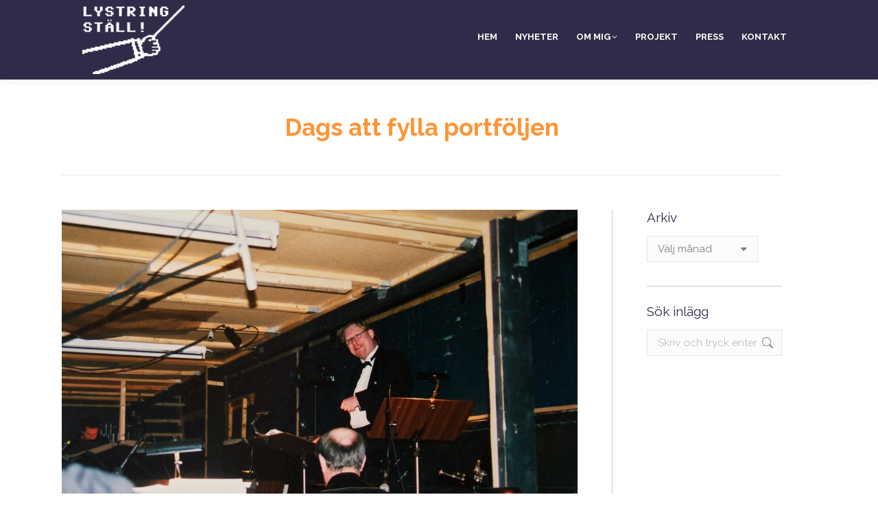

--- FILE ---
content_type: text/html; charset=UTF-8
request_url: http://www.lystringstall.se/dags-att-fylla-portfoljen/
body_size: 11245
content:
<!DOCTYPE html>
<!--[if !(IE 6) | !(IE 7) | !(IE 8)  ]><!-->
<html lang="sv-SE" class="no-js">
<!--<![endif]-->
<head>
	<meta charset="UTF-8" />
		<meta name="viewport" content="width=device-width, initial-scale=1, maximum-scale=1, user-scalable=0">
		<meta name="theme-color" content="#ff9435"/>	<link rel="profile" href="https://gmpg.org/xfn/11" />
	<title>Dags att fylla portföljen &#8211; Jörgen Flink &#8211; Lystring Ställ!</title>
<meta name='robots' content='max-image-preview:large' />
<meta name="dlm-version" content="5.0.14"><link rel='dns-prefetch' href='//fonts.googleapis.com' />
<link rel="alternate" type="application/rss+xml" title="Jörgen Flink - Lystring Ställ! &raquo; Webbflöde" href="http://www.lystringstall.se/feed/" />
<link rel="alternate" type="application/rss+xml" title="Jörgen Flink - Lystring Ställ! &raquo; Kommentarsflöde" href="http://www.lystringstall.se/comments/feed/" />
<script>
window._wpemojiSettings = {"baseUrl":"https:\/\/s.w.org\/images\/core\/emoji\/15.0.3\/72x72\/","ext":".png","svgUrl":"https:\/\/s.w.org\/images\/core\/emoji\/15.0.3\/svg\/","svgExt":".svg","source":{"concatemoji":"http:\/\/www.lystringstall.se\/wp-includes\/js\/wp-emoji-release.min.js?ver=6.6.4"}};
/*! This file is auto-generated */
!function(i,n){var o,s,e;function c(e){try{var t={supportTests:e,timestamp:(new Date).valueOf()};sessionStorage.setItem(o,JSON.stringify(t))}catch(e){}}function p(e,t,n){e.clearRect(0,0,e.canvas.width,e.canvas.height),e.fillText(t,0,0);var t=new Uint32Array(e.getImageData(0,0,e.canvas.width,e.canvas.height).data),r=(e.clearRect(0,0,e.canvas.width,e.canvas.height),e.fillText(n,0,0),new Uint32Array(e.getImageData(0,0,e.canvas.width,e.canvas.height).data));return t.every(function(e,t){return e===r[t]})}function u(e,t,n){switch(t){case"flag":return n(e,"\ud83c\udff3\ufe0f\u200d\u26a7\ufe0f","\ud83c\udff3\ufe0f\u200b\u26a7\ufe0f")?!1:!n(e,"\ud83c\uddfa\ud83c\uddf3","\ud83c\uddfa\u200b\ud83c\uddf3")&&!n(e,"\ud83c\udff4\udb40\udc67\udb40\udc62\udb40\udc65\udb40\udc6e\udb40\udc67\udb40\udc7f","\ud83c\udff4\u200b\udb40\udc67\u200b\udb40\udc62\u200b\udb40\udc65\u200b\udb40\udc6e\u200b\udb40\udc67\u200b\udb40\udc7f");case"emoji":return!n(e,"\ud83d\udc26\u200d\u2b1b","\ud83d\udc26\u200b\u2b1b")}return!1}function f(e,t,n){var r="undefined"!=typeof WorkerGlobalScope&&self instanceof WorkerGlobalScope?new OffscreenCanvas(300,150):i.createElement("canvas"),a=r.getContext("2d",{willReadFrequently:!0}),o=(a.textBaseline="top",a.font="600 32px Arial",{});return e.forEach(function(e){o[e]=t(a,e,n)}),o}function t(e){var t=i.createElement("script");t.src=e,t.defer=!0,i.head.appendChild(t)}"undefined"!=typeof Promise&&(o="wpEmojiSettingsSupports",s=["flag","emoji"],n.supports={everything:!0,everythingExceptFlag:!0},e=new Promise(function(e){i.addEventListener("DOMContentLoaded",e,{once:!0})}),new Promise(function(t){var n=function(){try{var e=JSON.parse(sessionStorage.getItem(o));if("object"==typeof e&&"number"==typeof e.timestamp&&(new Date).valueOf()<e.timestamp+604800&&"object"==typeof e.supportTests)return e.supportTests}catch(e){}return null}();if(!n){if("undefined"!=typeof Worker&&"undefined"!=typeof OffscreenCanvas&&"undefined"!=typeof URL&&URL.createObjectURL&&"undefined"!=typeof Blob)try{var e="postMessage("+f.toString()+"("+[JSON.stringify(s),u.toString(),p.toString()].join(",")+"));",r=new Blob([e],{type:"text/javascript"}),a=new Worker(URL.createObjectURL(r),{name:"wpTestEmojiSupports"});return void(a.onmessage=function(e){c(n=e.data),a.terminate(),t(n)})}catch(e){}c(n=f(s,u,p))}t(n)}).then(function(e){for(var t in e)n.supports[t]=e[t],n.supports.everything=n.supports.everything&&n.supports[t],"flag"!==t&&(n.supports.everythingExceptFlag=n.supports.everythingExceptFlag&&n.supports[t]);n.supports.everythingExceptFlag=n.supports.everythingExceptFlag&&!n.supports.flag,n.DOMReady=!1,n.readyCallback=function(){n.DOMReady=!0}}).then(function(){return e}).then(function(){var e;n.supports.everything||(n.readyCallback(),(e=n.source||{}).concatemoji?t(e.concatemoji):e.wpemoji&&e.twemoji&&(t(e.twemoji),t(e.wpemoji)))}))}((window,document),window._wpemojiSettings);
</script>
<style id='wp-emoji-styles-inline-css'>

	img.wp-smiley, img.emoji {
		display: inline !important;
		border: none !important;
		box-shadow: none !important;
		height: 1em !important;
		width: 1em !important;
		margin: 0 0.07em !important;
		vertical-align: -0.1em !important;
		background: none !important;
		padding: 0 !important;
	}
</style>
<link rel='stylesheet' id='wp-block-library-css' href='http://www.lystringstall.se/wp-includes/css/dist/block-library/style.min.css?ver=6.6.4' media='all' />
<style id='wp-block-library-theme-inline-css'>
.wp-block-audio :where(figcaption){color:#555;font-size:13px;text-align:center}.is-dark-theme .wp-block-audio :where(figcaption){color:#ffffffa6}.wp-block-audio{margin:0 0 1em}.wp-block-code{border:1px solid #ccc;border-radius:4px;font-family:Menlo,Consolas,monaco,monospace;padding:.8em 1em}.wp-block-embed :where(figcaption){color:#555;font-size:13px;text-align:center}.is-dark-theme .wp-block-embed :where(figcaption){color:#ffffffa6}.wp-block-embed{margin:0 0 1em}.blocks-gallery-caption{color:#555;font-size:13px;text-align:center}.is-dark-theme .blocks-gallery-caption{color:#ffffffa6}:root :where(.wp-block-image figcaption){color:#555;font-size:13px;text-align:center}.is-dark-theme :root :where(.wp-block-image figcaption){color:#ffffffa6}.wp-block-image{margin:0 0 1em}.wp-block-pullquote{border-bottom:4px solid;border-top:4px solid;color:currentColor;margin-bottom:1.75em}.wp-block-pullquote cite,.wp-block-pullquote footer,.wp-block-pullquote__citation{color:currentColor;font-size:.8125em;font-style:normal;text-transform:uppercase}.wp-block-quote{border-left:.25em solid;margin:0 0 1.75em;padding-left:1em}.wp-block-quote cite,.wp-block-quote footer{color:currentColor;font-size:.8125em;font-style:normal;position:relative}.wp-block-quote.has-text-align-right{border-left:none;border-right:.25em solid;padding-left:0;padding-right:1em}.wp-block-quote.has-text-align-center{border:none;padding-left:0}.wp-block-quote.is-large,.wp-block-quote.is-style-large,.wp-block-quote.is-style-plain{border:none}.wp-block-search .wp-block-search__label{font-weight:700}.wp-block-search__button{border:1px solid #ccc;padding:.375em .625em}:where(.wp-block-group.has-background){padding:1.25em 2.375em}.wp-block-separator.has-css-opacity{opacity:.4}.wp-block-separator{border:none;border-bottom:2px solid;margin-left:auto;margin-right:auto}.wp-block-separator.has-alpha-channel-opacity{opacity:1}.wp-block-separator:not(.is-style-wide):not(.is-style-dots){width:100px}.wp-block-separator.has-background:not(.is-style-dots){border-bottom:none;height:1px}.wp-block-separator.has-background:not(.is-style-wide):not(.is-style-dots){height:2px}.wp-block-table{margin:0 0 1em}.wp-block-table td,.wp-block-table th{word-break:normal}.wp-block-table :where(figcaption){color:#555;font-size:13px;text-align:center}.is-dark-theme .wp-block-table :where(figcaption){color:#ffffffa6}.wp-block-video :where(figcaption){color:#555;font-size:13px;text-align:center}.is-dark-theme .wp-block-video :where(figcaption){color:#ffffffa6}.wp-block-video{margin:0 0 1em}:root :where(.wp-block-template-part.has-background){margin-bottom:0;margin-top:0;padding:1.25em 2.375em}
</style>
<style id='classic-theme-styles-inline-css'>
/*! This file is auto-generated */
.wp-block-button__link{color:#fff;background-color:#32373c;border-radius:9999px;box-shadow:none;text-decoration:none;padding:calc(.667em + 2px) calc(1.333em + 2px);font-size:1.125em}.wp-block-file__button{background:#32373c;color:#fff;text-decoration:none}
</style>
<style id='global-styles-inline-css'>
:root{--wp--preset--aspect-ratio--square: 1;--wp--preset--aspect-ratio--4-3: 4/3;--wp--preset--aspect-ratio--3-4: 3/4;--wp--preset--aspect-ratio--3-2: 3/2;--wp--preset--aspect-ratio--2-3: 2/3;--wp--preset--aspect-ratio--16-9: 16/9;--wp--preset--aspect-ratio--9-16: 9/16;--wp--preset--color--black: #000000;--wp--preset--color--cyan-bluish-gray: #abb8c3;--wp--preset--color--white: #FFF;--wp--preset--color--pale-pink: #f78da7;--wp--preset--color--vivid-red: #cf2e2e;--wp--preset--color--luminous-vivid-orange: #ff6900;--wp--preset--color--luminous-vivid-amber: #fcb900;--wp--preset--color--light-green-cyan: #7bdcb5;--wp--preset--color--vivid-green-cyan: #00d084;--wp--preset--color--pale-cyan-blue: #8ed1fc;--wp--preset--color--vivid-cyan-blue: #0693e3;--wp--preset--color--vivid-purple: #9b51e0;--wp--preset--color--accent: #ff9435;--wp--preset--color--dark-gray: #111;--wp--preset--color--light-gray: #767676;--wp--preset--gradient--vivid-cyan-blue-to-vivid-purple: linear-gradient(135deg,rgba(6,147,227,1) 0%,rgb(155,81,224) 100%);--wp--preset--gradient--light-green-cyan-to-vivid-green-cyan: linear-gradient(135deg,rgb(122,220,180) 0%,rgb(0,208,130) 100%);--wp--preset--gradient--luminous-vivid-amber-to-luminous-vivid-orange: linear-gradient(135deg,rgba(252,185,0,1) 0%,rgba(255,105,0,1) 100%);--wp--preset--gradient--luminous-vivid-orange-to-vivid-red: linear-gradient(135deg,rgba(255,105,0,1) 0%,rgb(207,46,46) 100%);--wp--preset--gradient--very-light-gray-to-cyan-bluish-gray: linear-gradient(135deg,rgb(238,238,238) 0%,rgb(169,184,195) 100%);--wp--preset--gradient--cool-to-warm-spectrum: linear-gradient(135deg,rgb(74,234,220) 0%,rgb(151,120,209) 20%,rgb(207,42,186) 40%,rgb(238,44,130) 60%,rgb(251,105,98) 80%,rgb(254,248,76) 100%);--wp--preset--gradient--blush-light-purple: linear-gradient(135deg,rgb(255,206,236) 0%,rgb(152,150,240) 100%);--wp--preset--gradient--blush-bordeaux: linear-gradient(135deg,rgb(254,205,165) 0%,rgb(254,45,45) 50%,rgb(107,0,62) 100%);--wp--preset--gradient--luminous-dusk: linear-gradient(135deg,rgb(255,203,112) 0%,rgb(199,81,192) 50%,rgb(65,88,208) 100%);--wp--preset--gradient--pale-ocean: linear-gradient(135deg,rgb(255,245,203) 0%,rgb(182,227,212) 50%,rgb(51,167,181) 100%);--wp--preset--gradient--electric-grass: linear-gradient(135deg,rgb(202,248,128) 0%,rgb(113,206,126) 100%);--wp--preset--gradient--midnight: linear-gradient(135deg,rgb(2,3,129) 0%,rgb(40,116,252) 100%);--wp--preset--font-size--small: 13px;--wp--preset--font-size--medium: 20px;--wp--preset--font-size--large: 36px;--wp--preset--font-size--x-large: 42px;--wp--preset--spacing--20: 0.44rem;--wp--preset--spacing--30: 0.67rem;--wp--preset--spacing--40: 1rem;--wp--preset--spacing--50: 1.5rem;--wp--preset--spacing--60: 2.25rem;--wp--preset--spacing--70: 3.38rem;--wp--preset--spacing--80: 5.06rem;--wp--preset--shadow--natural: 6px 6px 9px rgba(0, 0, 0, 0.2);--wp--preset--shadow--deep: 12px 12px 50px rgba(0, 0, 0, 0.4);--wp--preset--shadow--sharp: 6px 6px 0px rgba(0, 0, 0, 0.2);--wp--preset--shadow--outlined: 6px 6px 0px -3px rgba(255, 255, 255, 1), 6px 6px rgba(0, 0, 0, 1);--wp--preset--shadow--crisp: 6px 6px 0px rgba(0, 0, 0, 1);}:where(.is-layout-flex){gap: 0.5em;}:where(.is-layout-grid){gap: 0.5em;}body .is-layout-flex{display: flex;}.is-layout-flex{flex-wrap: wrap;align-items: center;}.is-layout-flex > :is(*, div){margin: 0;}body .is-layout-grid{display: grid;}.is-layout-grid > :is(*, div){margin: 0;}:where(.wp-block-columns.is-layout-flex){gap: 2em;}:where(.wp-block-columns.is-layout-grid){gap: 2em;}:where(.wp-block-post-template.is-layout-flex){gap: 1.25em;}:where(.wp-block-post-template.is-layout-grid){gap: 1.25em;}.has-black-color{color: var(--wp--preset--color--black) !important;}.has-cyan-bluish-gray-color{color: var(--wp--preset--color--cyan-bluish-gray) !important;}.has-white-color{color: var(--wp--preset--color--white) !important;}.has-pale-pink-color{color: var(--wp--preset--color--pale-pink) !important;}.has-vivid-red-color{color: var(--wp--preset--color--vivid-red) !important;}.has-luminous-vivid-orange-color{color: var(--wp--preset--color--luminous-vivid-orange) !important;}.has-luminous-vivid-amber-color{color: var(--wp--preset--color--luminous-vivid-amber) !important;}.has-light-green-cyan-color{color: var(--wp--preset--color--light-green-cyan) !important;}.has-vivid-green-cyan-color{color: var(--wp--preset--color--vivid-green-cyan) !important;}.has-pale-cyan-blue-color{color: var(--wp--preset--color--pale-cyan-blue) !important;}.has-vivid-cyan-blue-color{color: var(--wp--preset--color--vivid-cyan-blue) !important;}.has-vivid-purple-color{color: var(--wp--preset--color--vivid-purple) !important;}.has-black-background-color{background-color: var(--wp--preset--color--black) !important;}.has-cyan-bluish-gray-background-color{background-color: var(--wp--preset--color--cyan-bluish-gray) !important;}.has-white-background-color{background-color: var(--wp--preset--color--white) !important;}.has-pale-pink-background-color{background-color: var(--wp--preset--color--pale-pink) !important;}.has-vivid-red-background-color{background-color: var(--wp--preset--color--vivid-red) !important;}.has-luminous-vivid-orange-background-color{background-color: var(--wp--preset--color--luminous-vivid-orange) !important;}.has-luminous-vivid-amber-background-color{background-color: var(--wp--preset--color--luminous-vivid-amber) !important;}.has-light-green-cyan-background-color{background-color: var(--wp--preset--color--light-green-cyan) !important;}.has-vivid-green-cyan-background-color{background-color: var(--wp--preset--color--vivid-green-cyan) !important;}.has-pale-cyan-blue-background-color{background-color: var(--wp--preset--color--pale-cyan-blue) !important;}.has-vivid-cyan-blue-background-color{background-color: var(--wp--preset--color--vivid-cyan-blue) !important;}.has-vivid-purple-background-color{background-color: var(--wp--preset--color--vivid-purple) !important;}.has-black-border-color{border-color: var(--wp--preset--color--black) !important;}.has-cyan-bluish-gray-border-color{border-color: var(--wp--preset--color--cyan-bluish-gray) !important;}.has-white-border-color{border-color: var(--wp--preset--color--white) !important;}.has-pale-pink-border-color{border-color: var(--wp--preset--color--pale-pink) !important;}.has-vivid-red-border-color{border-color: var(--wp--preset--color--vivid-red) !important;}.has-luminous-vivid-orange-border-color{border-color: var(--wp--preset--color--luminous-vivid-orange) !important;}.has-luminous-vivid-amber-border-color{border-color: var(--wp--preset--color--luminous-vivid-amber) !important;}.has-light-green-cyan-border-color{border-color: var(--wp--preset--color--light-green-cyan) !important;}.has-vivid-green-cyan-border-color{border-color: var(--wp--preset--color--vivid-green-cyan) !important;}.has-pale-cyan-blue-border-color{border-color: var(--wp--preset--color--pale-cyan-blue) !important;}.has-vivid-cyan-blue-border-color{border-color: var(--wp--preset--color--vivid-cyan-blue) !important;}.has-vivid-purple-border-color{border-color: var(--wp--preset--color--vivid-purple) !important;}.has-vivid-cyan-blue-to-vivid-purple-gradient-background{background: var(--wp--preset--gradient--vivid-cyan-blue-to-vivid-purple) !important;}.has-light-green-cyan-to-vivid-green-cyan-gradient-background{background: var(--wp--preset--gradient--light-green-cyan-to-vivid-green-cyan) !important;}.has-luminous-vivid-amber-to-luminous-vivid-orange-gradient-background{background: var(--wp--preset--gradient--luminous-vivid-amber-to-luminous-vivid-orange) !important;}.has-luminous-vivid-orange-to-vivid-red-gradient-background{background: var(--wp--preset--gradient--luminous-vivid-orange-to-vivid-red) !important;}.has-very-light-gray-to-cyan-bluish-gray-gradient-background{background: var(--wp--preset--gradient--very-light-gray-to-cyan-bluish-gray) !important;}.has-cool-to-warm-spectrum-gradient-background{background: var(--wp--preset--gradient--cool-to-warm-spectrum) !important;}.has-blush-light-purple-gradient-background{background: var(--wp--preset--gradient--blush-light-purple) !important;}.has-blush-bordeaux-gradient-background{background: var(--wp--preset--gradient--blush-bordeaux) !important;}.has-luminous-dusk-gradient-background{background: var(--wp--preset--gradient--luminous-dusk) !important;}.has-pale-ocean-gradient-background{background: var(--wp--preset--gradient--pale-ocean) !important;}.has-electric-grass-gradient-background{background: var(--wp--preset--gradient--electric-grass) !important;}.has-midnight-gradient-background{background: var(--wp--preset--gradient--midnight) !important;}.has-small-font-size{font-size: var(--wp--preset--font-size--small) !important;}.has-medium-font-size{font-size: var(--wp--preset--font-size--medium) !important;}.has-large-font-size{font-size: var(--wp--preset--font-size--large) !important;}.has-x-large-font-size{font-size: var(--wp--preset--font-size--x-large) !important;}
:where(.wp-block-post-template.is-layout-flex){gap: 1.25em;}:where(.wp-block-post-template.is-layout-grid){gap: 1.25em;}
:where(.wp-block-columns.is-layout-flex){gap: 2em;}:where(.wp-block-columns.is-layout-grid){gap: 2em;}
:root :where(.wp-block-pullquote){font-size: 1.5em;line-height: 1.6;}
</style>
<link rel='stylesheet' id='contact-form-7-css' href='http://www.lystringstall.se/wp-content/plugins/contact-form-7/includes/css/styles.css?ver=6.0.3' media='all' />
<link rel='stylesheet' id='the7-font-css' href='http://www.lystringstall.se/wp-content/themes/dt-the7/fonts/icomoon-the7-font/icomoon-the7-font.min.css?ver=12.1.0' media='all' />
<link rel='stylesheet' id='the7-awesome-fonts-css' href='http://www.lystringstall.se/wp-content/themes/dt-the7/fonts/FontAwesome/css/all.min.css?ver=12.1.0' media='all' />
<link rel='stylesheet' id='the7-awesome-fonts-back-css' href='http://www.lystringstall.se/wp-content/themes/dt-the7/fonts/FontAwesome/back-compat.min.css?ver=12.1.0' media='all' />
<link rel='stylesheet' id='the7-Defaults-css' href='http://www.lystringstall.se/wp-content/uploads/smile_fonts/Defaults/Defaults.css?ver=6.6.4' media='all' />
<link rel='stylesheet' id='dt-web-fonts-css' href='https://fonts.googleapis.com/css?family=Open+Sans:400,600,700%7CRoboto:400,600,700%7CRaleway:300,400,500,600,700' media='all' />
<link rel='stylesheet' id='dt-main-css' href='http://www.lystringstall.se/wp-content/themes/dt-the7/css/main.min.css?ver=12.1.0' media='all' />
<link rel='stylesheet' id='the7-custom-scrollbar-css' href='http://www.lystringstall.se/wp-content/themes/dt-the7/lib/custom-scrollbar/custom-scrollbar.min.css?ver=12.1.0' media='all' />
<link rel='stylesheet' id='the7-wpbakery-css' href='http://www.lystringstall.se/wp-content/themes/dt-the7/css/wpbakery.min.css?ver=12.1.0' media='all' />
<link rel='stylesheet' id='the7-core-css' href='http://www.lystringstall.se/wp-content/plugins/dt-the7-core/assets/css/post-type.min.css?ver=2.7.10' media='all' />
<link rel='stylesheet' id='the7-css-vars-css' href='http://www.lystringstall.se/wp-content/uploads/the7-css/css-vars.css?ver=d16864e87a11' media='all' />
<link rel='stylesheet' id='dt-custom-css' href='http://www.lystringstall.se/wp-content/uploads/the7-css/custom.css?ver=d16864e87a11' media='all' />
<link rel='stylesheet' id='dt-media-css' href='http://www.lystringstall.se/wp-content/uploads/the7-css/media.css?ver=d16864e87a11' media='all' />
<link rel='stylesheet' id='the7-mega-menu-css' href='http://www.lystringstall.se/wp-content/uploads/the7-css/mega-menu.css?ver=d16864e87a11' media='all' />
<link rel='stylesheet' id='the7-elements-albums-portfolio-css' href='http://www.lystringstall.se/wp-content/uploads/the7-css/the7-elements-albums-portfolio.css?ver=d16864e87a11' media='all' />
<link rel='stylesheet' id='the7-elements-css' href='http://www.lystringstall.se/wp-content/uploads/the7-css/post-type-dynamic.css?ver=d16864e87a11' media='all' />
<link rel='stylesheet' id='style-css' href='http://www.lystringstall.se/wp-content/themes/dt-the7/style.css?ver=12.1.0' media='all' />
<script src="http://www.lystringstall.se/wp-includes/js/jquery/jquery.min.js?ver=3.7.1" id="jquery-core-js"></script>
<script src="http://www.lystringstall.se/wp-includes/js/jquery/jquery-migrate.min.js?ver=3.4.1" id="jquery-migrate-js"></script>
<script id="dt-above-fold-js-extra">
var dtLocal = {"themeUrl":"http:\/\/www.lystringstall.se\/wp-content\/themes\/dt-the7","passText":"F\u00f6r att se detta skyddade inl\u00e4gg, skriv in l\u00f6senordet nedan:","moreButtonText":{"loading":"Laddar\u2026","loadMore":"Ladda mer"},"postID":"172","ajaxurl":"http:\/\/www.lystringstall.se\/wp-admin\/admin-ajax.php","REST":{"baseUrl":"http:\/\/www.lystringstall.se\/wp-json\/the7\/v1","endpoints":{"sendMail":"\/send-mail"}},"contactMessages":{"required":"One or more fields have an error. Please check and try again.","terms":"Please accept the privacy policy.","fillTheCaptchaError":"Please, fill the captcha."},"captchaSiteKey":"","ajaxNonce":"3953026466","pageData":"","themeSettings":{"smoothScroll":"on","lazyLoading":false,"desktopHeader":{"height":54},"ToggleCaptionEnabled":"disabled","ToggleCaption":"Navigation","floatingHeader":{"showAfter":150,"showMenu":false,"height":60,"logo":{"showLogo":true,"html":"","url":"http:\/\/www.lystringstall.se\/"}},"topLine":{"floatingTopLine":{"logo":{"showLogo":false,"html":""}}},"mobileHeader":{"firstSwitchPoint":900,"secondSwitchPoint":400,"firstSwitchPointHeight":60,"secondSwitchPointHeight":60,"mobileToggleCaptionEnabled":"disabled","mobileToggleCaption":"Meny"},"stickyMobileHeaderFirstSwitch":{"logo":{"html":"<img class=\" preload-me\" src=\"http:\/\/www.lystringstall.se\/wp-content\/uploads\/2016\/04\/Lystring_St\u00e4ll_logo_neg.png\" srcset=\"http:\/\/www.lystringstall.se\/wp-content\/uploads\/2016\/04\/Lystring_St\u00e4ll_logo_neg.png 149w, http:\/\/www.lystringstall.se\/wp-content\/uploads\/2016\/04\/Lystring_St\u00e4ll_logo_neg_hd.png 299w\" width=\"149\" height=\"100\"   sizes=\"149px\" alt=\"J\u00f6rgen Flink - Lystring St\u00e4ll!\" \/>"}},"stickyMobileHeaderSecondSwitch":{"logo":{"html":"<img class=\" preload-me\" src=\"http:\/\/www.lystringstall.se\/wp-content\/uploads\/2016\/04\/Lystring_St\u00e4ll_logo_neg.png\" srcset=\"http:\/\/www.lystringstall.se\/wp-content\/uploads\/2016\/04\/Lystring_St\u00e4ll_logo_neg.png 149w, http:\/\/www.lystringstall.se\/wp-content\/uploads\/2016\/04\/Lystring_St\u00e4ll_logo_neg_hd.png 299w\" width=\"149\" height=\"100\"   sizes=\"149px\" alt=\"J\u00f6rgen Flink - Lystring St\u00e4ll!\" \/>"}},"sidebar":{"switchPoint":970},"boxedWidth":"1280px"},"VCMobileScreenWidth":"768"};
var dtShare = {"shareButtonText":{"facebook":"Share on Facebook","twitter":"Share on X","pinterest":"Pin it","linkedin":"Share on Linkedin","whatsapp":"Share on Whatsapp"},"overlayOpacity":"85"};
</script>
<script src="http://www.lystringstall.se/wp-content/themes/dt-the7/js/above-the-fold.min.js?ver=12.1.0" id="dt-above-fold-js"></script>
<script></script><link rel="https://api.w.org/" href="http://www.lystringstall.se/wp-json/" /><link rel="alternate" title="JSON" type="application/json" href="http://www.lystringstall.se/wp-json/wp/v2/posts/172" /><link rel="EditURI" type="application/rsd+xml" title="RSD" href="http://www.lystringstall.se/xmlrpc.php?rsd" />
<meta name="generator" content="WordPress 6.6.4" />
<link rel="canonical" href="http://www.lystringstall.se/dags-att-fylla-portfoljen/" />
<link rel='shortlink' href='http://www.lystringstall.se/?p=172' />
<link rel="alternate" title="oEmbed (JSON)" type="application/json+oembed" href="http://www.lystringstall.se/wp-json/oembed/1.0/embed?url=http%3A%2F%2Fwww.lystringstall.se%2Fdags-att-fylla-portfoljen%2F" />
<link rel="alternate" title="oEmbed (XML)" type="text/xml+oembed" href="http://www.lystringstall.se/wp-json/oembed/1.0/embed?url=http%3A%2F%2Fwww.lystringstall.se%2Fdags-att-fylla-portfoljen%2F&#038;format=xml" />
<meta property="og:site_name" content="Jörgen Flink - Lystring Ställ!" />
<meta property="og:title" content="Dags att fylla portföljen" />
<meta property="og:image" content="http://www.lystringstall.se/wp-content/uploads/2015/01/Vid-Piano-1.jpg" />
<meta property="og:url" content="http://www.lystringstall.se/dags-att-fylla-portfoljen/" />
<meta property="og:type" content="article" />
<meta name="generator" content="Powered by WPBakery Page Builder - drag and drop page builder for WordPress."/>
<link rel="icon" href="http://www.lystringstall.se/wp-content/uploads/2016/04/cropped-icon_2-32x32.jpg" sizes="32x32" />
<link rel="icon" href="http://www.lystringstall.se/wp-content/uploads/2016/04/cropped-icon_2-192x192.jpg" sizes="192x192" />
<link rel="apple-touch-icon" href="http://www.lystringstall.se/wp-content/uploads/2016/04/cropped-icon_2-180x180.jpg" />
<meta name="msapplication-TileImage" content="http://www.lystringstall.se/wp-content/uploads/2016/04/cropped-icon_2-270x270.jpg" />
<noscript><style> .wpb_animate_when_almost_visible { opacity: 1; }</style></noscript></head>
<body id="the7-body" class="post-template-default single single-post postid-172 single-format-standard wp-embed-responsive the7-core-ver-2.7.10 no-comments dt-responsive-on right-mobile-menu-close-icon ouside-menu-close-icon mobile-hamburger-close-bg-enable mobile-hamburger-close-bg-hover-enable  fade-medium-mobile-menu-close-icon fade-small-menu-close-icon srcset-enabled btn-flat custom-btn-color custom-btn-hover-color shadow-element-decoration floating-mobile-menu-icon top-header first-switch-logo-center first-switch-menu-left second-switch-logo-center second-switch-menu-left layzr-loading-on popup-message-style the7-ver-12.1.0 dt-fa-compatibility wpb-js-composer js-comp-ver-8.1 vc_responsive">
<!-- The7 12.1.0 -->

<div id="page" >
	<a class="skip-link screen-reader-text" href="#content">Skip to content</a>

<div class="masthead inline-header right shadow-decoration shadow-mobile-header-decoration small-mobile-menu-icon mobile-menu-icon-bg-on mobile-menu-icon-hover-bg-on dt-parent-menu-clickable show-sub-menu-on-hover show-device-logo show-mobile-logo"  role="banner">

	<div class="top-bar top-bar-empty top-bar-line-hide">
	<div class="top-bar-bg" ></div>
	<div class="mini-widgets left-widgets"></div><div class="mini-widgets right-widgets"></div></div>

	<header class="header-bar">

		<div class="branding">
	<div id="site-title" class="assistive-text">Jörgen Flink &#8211; Lystring Ställ!</div>
	<div id="site-description" class="assistive-text">Jörgen Flink &#8211; dirigent &amp; arrangör</div>
	<a class="" href="http://www.lystringstall.se/"><img class=" preload-me" src="http://www.lystringstall.se/wp-content/uploads/2016/04/Lystring_Ställ_logo_neg.png" srcset="http://www.lystringstall.se/wp-content/uploads/2016/04/Lystring_Ställ_logo_neg.png 149w, http://www.lystringstall.se/wp-content/uploads/2016/04/Lystring_Ställ_logo_neg_hd.png 299w" width="149" height="100"   sizes="149px" alt="Jörgen Flink - Lystring Ställ!" /><img class="mobile-logo preload-me" src="http://www.lystringstall.se/wp-content/uploads/2016/04/Lystring_Ställ_logo_neg.png" srcset="http://www.lystringstall.se/wp-content/uploads/2016/04/Lystring_Ställ_logo_neg.png 149w, http://www.lystringstall.se/wp-content/uploads/2016/04/Lystring_Ställ_logo_neg_hd.png 299w" width="149" height="100"   sizes="149px" alt="Jörgen Flink - Lystring Ställ!" /></a></div>

		<ul id="primary-menu" class="main-nav level-arrows-on"><li class="menu-item menu-item-type-post_type menu-item-object-page menu-item-home menu-item-1671 first depth-0"><a href='http://www.lystringstall.se/' data-level='1'><span class="menu-item-text"><span class="menu-text">Hem</span></span></a></li> <li class="menu-item menu-item-type-post_type menu-item-object-page menu-item-34 depth-0"><a href='http://www.lystringstall.se/nyheter/' data-level='1'><span class="menu-item-text"><span class="menu-text">NYHETER</span></span></a></li> <li class="menu-item menu-item-type-post_type menu-item-object-page menu-item-has-children menu-item-1373 has-children depth-0"><a href='http://www.lystringstall.se/om-jorgen/dirigent/' data-level='1'><span class="menu-item-text"><span class="menu-text">OM MIG</span></span></a><ul class="sub-nav hover-style-bg level-arrows-on"><li class="menu-item menu-item-type-post_type menu-item-object-page menu-item-136 first depth-1"><a href='http://www.lystringstall.se/om-jorgen/dirigent/' data-level='2'><span class="menu-item-text"><span class="menu-text">DIRIGENT</span></span></a></li> <li class="menu-item menu-item-type-post_type menu-item-object-page menu-item-135 depth-1"><a href='http://www.lystringstall.se/om-jorgen/arrangor/' data-level='2'><span class="menu-item-text"><span class="menu-text">ARRANGÖR</span></span></a></li> <li class="menu-item menu-item-type-post_type menu-item-object-page menu-item-261 depth-1"><a href='http://www.lystringstall.se/om-jorgen/' data-level='2'><span class="menu-item-text"><span class="menu-text">OM MIG</span></span></a></li> </ul></li> <li class="menu-item menu-item-type-post_type menu-item-object-page menu-item-40 depth-0"><a href='http://www.lystringstall.se/projekt/' data-level='1'><span class="menu-item-text"><span class="menu-text">PROJEKT</span></span></a></li> <li class="menu-item menu-item-type-post_type menu-item-object-page menu-item-1129 depth-0"><a href='http://www.lystringstall.se/press/' data-level='1'><span class="menu-item-text"><span class="menu-text">PRESS</span></span></a></li> <li class="menu-item menu-item-type-post_type menu-item-object-page menu-item-44 last depth-0"><a href='http://www.lystringstall.se/kontakt/' data-level='1'><span class="menu-item-text"><span class="menu-text">KONTAKT</span></span></a></li> </ul>
		
	</header>

</div>
<div role="navigation" aria-label="Main Menu" class="dt-mobile-header mobile-menu-show-divider">
	<div class="dt-close-mobile-menu-icon" aria-label="Close" role="button" tabindex="0"><div class="close-line-wrap"><span class="close-line"></span><span class="close-line"></span><span class="close-line"></span></div></div>	<ul id="mobile-menu" class="mobile-main-nav">
		<li class="menu-item menu-item-type-post_type menu-item-object-page menu-item-home menu-item-1671 first depth-0"><a href='http://www.lystringstall.se/' data-level='1'><span class="menu-item-text"><span class="menu-text">Hem</span></span></a></li> <li class="menu-item menu-item-type-post_type menu-item-object-page menu-item-34 depth-0"><a href='http://www.lystringstall.se/nyheter/' data-level='1'><span class="menu-item-text"><span class="menu-text">NYHETER</span></span></a></li> <li class="menu-item menu-item-type-post_type menu-item-object-page menu-item-has-children menu-item-1373 has-children depth-0"><a href='http://www.lystringstall.se/om-jorgen/dirigent/' data-level='1'><span class="menu-item-text"><span class="menu-text">OM MIG</span></span></a><ul class="sub-nav hover-style-bg level-arrows-on"><li class="menu-item menu-item-type-post_type menu-item-object-page menu-item-136 first depth-1"><a href='http://www.lystringstall.se/om-jorgen/dirigent/' data-level='2'><span class="menu-item-text"><span class="menu-text">DIRIGENT</span></span></a></li> <li class="menu-item menu-item-type-post_type menu-item-object-page menu-item-135 depth-1"><a href='http://www.lystringstall.se/om-jorgen/arrangor/' data-level='2'><span class="menu-item-text"><span class="menu-text">ARRANGÖR</span></span></a></li> <li class="menu-item menu-item-type-post_type menu-item-object-page menu-item-261 depth-1"><a href='http://www.lystringstall.se/om-jorgen/' data-level='2'><span class="menu-item-text"><span class="menu-text">OM MIG</span></span></a></li> </ul></li> <li class="menu-item menu-item-type-post_type menu-item-object-page menu-item-40 depth-0"><a href='http://www.lystringstall.se/projekt/' data-level='1'><span class="menu-item-text"><span class="menu-text">PROJEKT</span></span></a></li> <li class="menu-item menu-item-type-post_type menu-item-object-page menu-item-1129 depth-0"><a href='http://www.lystringstall.se/press/' data-level='1'><span class="menu-item-text"><span class="menu-text">PRESS</span></span></a></li> <li class="menu-item menu-item-type-post_type menu-item-object-page menu-item-44 last depth-0"><a href='http://www.lystringstall.se/kontakt/' data-level='1'><span class="menu-item-text"><span class="menu-text">KONTAKT</span></span></a></li> 	</ul>
	<div class='mobile-mini-widgets-in-menu'></div>
</div>


		<div class="page-title title-center breadcrumbs-off breadcrumbs-mobile-off page-title-responsive-enabled">
			<div class="wf-wrap">

				<div class="page-title-head hgroup"><h1 class="entry-title">Dags att fylla portföljen</h1></div>			</div>
		</div>

		

<div id="main" class="sidebar-right sidebar-divider-vertical">

	
	<div class="main-gradient"></div>
	<div class="wf-wrap">
	<div class="wf-container-main">

	

			<div id="content" class="content" role="main">

				
<article id="post-172" class="single-postlike post-172 post type-post status-publish format-standard has-post-thumbnail category-okategoriserade category-1 description-off">

	<div class="post-thumbnail"><img class="preload-me lazy-load aspect" src="data:image/svg+xml,%3Csvg%20xmlns%3D&#39;http%3A%2F%2Fwww.w3.org%2F2000%2Fsvg&#39;%20viewBox%3D&#39;0%200%201024%20682&#39;%2F%3E" data-src="http://www.lystringstall.se/wp-content/uploads/2015/01/Vid-Piano-1.jpg" data-srcset="http://www.lystringstall.se/wp-content/uploads/2015/01/Vid-Piano-1.jpg 1024w" loading="eager" style="--ratio: 1024 / 682" sizes="(max-width: 1024px) 100vw, 1024px" width="1024" height="682"  title="Teaterdirigent" alt="" /></div><div class="entry-content"><p>När man sitter och arbetar fram en ny hemsida inser man ganska snabbt att allt man gjort och gör inte riktigt får plats. Men ett enkelt sätt för mig att visa upp mina större projekt och uppdrag genom åren är genom min projektportfölj &#8221;Projekt&#8221; här på hemsidan.</p>
<span class="cp-load-after-post"></span></div><nav class="navigation post-navigation" role="navigation"><h2 class="screen-reader-text">Post navigation</h2><div class="nav-links"><a class="nav-previous" href="http://www.lystringstall.se/nyhet-nr-3/" rel="prev"><svg version="1.1" id="Layer_1" xmlns="http://www.w3.org/2000/svg" xmlns:xlink="http://www.w3.org/1999/xlink" x="0px" y="0px" viewBox="0 0 16 16" style="enable-background:new 0 0 16 16;" xml:space="preserve"><path class="st0" d="M11.4,1.6c0.2,0.2,0.2,0.5,0,0.7c0,0,0,0,0,0L5.7,8l5.6,5.6c0.2,0.2,0.2,0.5,0,0.7s-0.5,0.2-0.7,0l-6-6c-0.2-0.2-0.2-0.5,0-0.7c0,0,0,0,0,0l6-6C10.8,1.5,11.2,1.5,11.4,1.6C11.4,1.6,11.4,1.6,11.4,1.6z"/></svg><span class="meta-nav" aria-hidden="true">Previous</span><span class="screen-reader-text">Previous post:</span><span class="post-title h4-size">Nya visitkort</span></a><a class="nav-next" href="http://www.lystringstall.se/narproducerad-konsert/" rel="next"><svg version="1.1" id="Layer_1" xmlns="http://www.w3.org/2000/svg" xmlns:xlink="http://www.w3.org/1999/xlink" x="0px" y="0px" viewBox="0 0 16 16" style="enable-background:new 0 0 16 16;" xml:space="preserve"><path class="st0" d="M4.6,1.6c0.2-0.2,0.5-0.2,0.7,0c0,0,0,0,0,0l6,6c0.2,0.2,0.2,0.5,0,0.7c0,0,0,0,0,0l-6,6c-0.2,0.2-0.5,0.2-0.7,0s-0.2-0.5,0-0.7L10.3,8L4.6,2.4C4.5,2.2,4.5,1.8,4.6,1.6C4.6,1.6,4.6,1.6,4.6,1.6z"/></svg><span class="meta-nav" aria-hidden="true">Next</span><span class="screen-reader-text">Next post:</span><span class="post-title h4-size">Närproducerad konsert</span></a></div></nav>
</article>

			</div><!-- #content -->

			
	<aside id="sidebar" class="sidebar">
		<div class="sidebar-content">
			<section id="archives-4" class="widget widget_archive"><div class="widget-title">Arkiv</div>		<label class="screen-reader-text" for="archives-dropdown-4">Arkiv</label>
		<select id="archives-dropdown-4" name="archive-dropdown">
			
			<option value="">Välj månad</option>
				<option value='http://www.lystringstall.se/2025/12/'> december 2025 </option>
	<option value='http://www.lystringstall.se/2025/11/'> november 2025 </option>
	<option value='http://www.lystringstall.se/2025/10/'> oktober 2025 </option>
	<option value='http://www.lystringstall.se/2025/06/'> juni 2025 </option>
	<option value='http://www.lystringstall.se/2025/05/'> maj 2025 </option>
	<option value='http://www.lystringstall.se/2025/04/'> april 2025 </option>
	<option value='http://www.lystringstall.se/2025/02/'> februari 2025 </option>
	<option value='http://www.lystringstall.se/2024/12/'> december 2024 </option>
	<option value='http://www.lystringstall.se/2024/11/'> november 2024 </option>
	<option value='http://www.lystringstall.se/2024/10/'> oktober 2024 </option>
	<option value='http://www.lystringstall.se/2024/08/'> augusti 2024 </option>
	<option value='http://www.lystringstall.se/2024/06/'> juni 2024 </option>
	<option value='http://www.lystringstall.se/2024/05/'> maj 2024 </option>
	<option value='http://www.lystringstall.se/2024/04/'> april 2024 </option>
	<option value='http://www.lystringstall.se/2024/03/'> mars 2024 </option>
	<option value='http://www.lystringstall.se/2024/01/'> januari 2024 </option>
	<option value='http://www.lystringstall.se/2023/12/'> december 2023 </option>
	<option value='http://www.lystringstall.se/2023/11/'> november 2023 </option>
	<option value='http://www.lystringstall.se/2023/10/'> oktober 2023 </option>
	<option value='http://www.lystringstall.se/2023/07/'> juli 2023 </option>
	<option value='http://www.lystringstall.se/2023/06/'> juni 2023 </option>
	<option value='http://www.lystringstall.se/2023/05/'> maj 2023 </option>
	<option value='http://www.lystringstall.se/2023/04/'> april 2023 </option>
	<option value='http://www.lystringstall.se/2023/03/'> mars 2023 </option>
	<option value='http://www.lystringstall.se/2022/12/'> december 2022 </option>
	<option value='http://www.lystringstall.se/2022/11/'> november 2022 </option>
	<option value='http://www.lystringstall.se/2022/09/'> september 2022 </option>
	<option value='http://www.lystringstall.se/2022/08/'> augusti 2022 </option>
	<option value='http://www.lystringstall.se/2022/07/'> juli 2022 </option>
	<option value='http://www.lystringstall.se/2022/06/'> juni 2022 </option>
	<option value='http://www.lystringstall.se/2022/05/'> maj 2022 </option>
	<option value='http://www.lystringstall.se/2022/04/'> april 2022 </option>
	<option value='http://www.lystringstall.se/2022/03/'> mars 2022 </option>
	<option value='http://www.lystringstall.se/2022/02/'> februari 2022 </option>
	<option value='http://www.lystringstall.se/2022/01/'> januari 2022 </option>
	<option value='http://www.lystringstall.se/2021/12/'> december 2021 </option>
	<option value='http://www.lystringstall.se/2021/11/'> november 2021 </option>
	<option value='http://www.lystringstall.se/2021/10/'> oktober 2021 </option>
	<option value='http://www.lystringstall.se/2021/06/'> juni 2021 </option>
	<option value='http://www.lystringstall.se/2020/11/'> november 2020 </option>
	<option value='http://www.lystringstall.se/2020/10/'> oktober 2020 </option>
	<option value='http://www.lystringstall.se/2020/09/'> september 2020 </option>
	<option value='http://www.lystringstall.se/2020/08/'> augusti 2020 </option>
	<option value='http://www.lystringstall.se/2020/03/'> mars 2020 </option>
	<option value='http://www.lystringstall.se/2020/02/'> februari 2020 </option>
	<option value='http://www.lystringstall.se/2020/01/'> januari 2020 </option>
	<option value='http://www.lystringstall.se/2019/12/'> december 2019 </option>
	<option value='http://www.lystringstall.se/2019/11/'> november 2019 </option>
	<option value='http://www.lystringstall.se/2019/10/'> oktober 2019 </option>
	<option value='http://www.lystringstall.se/2019/09/'> september 2019 </option>
	<option value='http://www.lystringstall.se/2019/08/'> augusti 2019 </option>
	<option value='http://www.lystringstall.se/2019/06/'> juni 2019 </option>
	<option value='http://www.lystringstall.se/2019/05/'> maj 2019 </option>
	<option value='http://www.lystringstall.se/2019/04/'> april 2019 </option>
	<option value='http://www.lystringstall.se/2019/03/'> mars 2019 </option>
	<option value='http://www.lystringstall.se/2019/02/'> februari 2019 </option>
	<option value='http://www.lystringstall.se/2019/01/'> januari 2019 </option>
	<option value='http://www.lystringstall.se/2018/03/'> mars 2018 </option>
	<option value='http://www.lystringstall.se/2018/02/'> februari 2018 </option>
	<option value='http://www.lystringstall.se/2018/01/'> januari 2018 </option>
	<option value='http://www.lystringstall.se/2017/12/'> december 2017 </option>
	<option value='http://www.lystringstall.se/2017/11/'> november 2017 </option>
	<option value='http://www.lystringstall.se/2017/10/'> oktober 2017 </option>
	<option value='http://www.lystringstall.se/2017/08/'> augusti 2017 </option>
	<option value='http://www.lystringstall.se/2017/06/'> juni 2017 </option>
	<option value='http://www.lystringstall.se/2017/05/'> maj 2017 </option>
	<option value='http://www.lystringstall.se/2017/04/'> april 2017 </option>
	<option value='http://www.lystringstall.se/2017/03/'> mars 2017 </option>
	<option value='http://www.lystringstall.se/2017/02/'> februari 2017 </option>
	<option value='http://www.lystringstall.se/2017/01/'> januari 2017 </option>
	<option value='http://www.lystringstall.se/2016/12/'> december 2016 </option>
	<option value='http://www.lystringstall.se/2016/11/'> november 2016 </option>
	<option value='http://www.lystringstall.se/2016/10/'> oktober 2016 </option>
	<option value='http://www.lystringstall.se/2016/09/'> september 2016 </option>
	<option value='http://www.lystringstall.se/2016/08/'> augusti 2016 </option>
	<option value='http://www.lystringstall.se/2016/07/'> juli 2016 </option>
	<option value='http://www.lystringstall.se/2016/06/'> juni 2016 </option>
	<option value='http://www.lystringstall.se/2016/05/'> maj 2016 </option>
	<option value='http://www.lystringstall.se/2016/04/'> april 2016 </option>
	<option value='http://www.lystringstall.se/2016/03/'> mars 2016 </option>
	<option value='http://www.lystringstall.se/2016/02/'> februari 2016 </option>
	<option value='http://www.lystringstall.se/2015/12/'> december 2015 </option>
	<option value='http://www.lystringstall.se/2015/11/'> november 2015 </option>
	<option value='http://www.lystringstall.se/2015/10/'> oktober 2015 </option>
	<option value='http://www.lystringstall.se/2015/09/'> september 2015 </option>
	<option value='http://www.lystringstall.se/2015/08/'> augusti 2015 </option>
	<option value='http://www.lystringstall.se/2015/06/'> juni 2015 </option>
	<option value='http://www.lystringstall.se/2015/05/'> maj 2015 </option>
	<option value='http://www.lystringstall.se/2015/04/'> april 2015 </option>
	<option value='http://www.lystringstall.se/2015/03/'> mars 2015 </option>
	<option value='http://www.lystringstall.se/2015/02/'> februari 2015 </option>
	<option value='http://www.lystringstall.se/2015/01/'> januari 2015 </option>

		</select>

			<script>
(function() {
	var dropdown = document.getElementById( "archives-dropdown-4" );
	function onSelectChange() {
		if ( dropdown.options[ dropdown.selectedIndex ].value !== '' ) {
			document.location.href = this.options[ this.selectedIndex ].value;
		}
	}
	dropdown.onchange = onSelectChange;
})();
</script>
</section><section id="search-3" class="widget widget_search"><div class="widget-title">Sök inlägg</div><form class="searchform" role="search" method="get" action="http://www.lystringstall.se/">
    <label for="the7-search" class="screen-reader-text">Search:</label>
    <input type="text" id="the7-search" class="field searchform-s" name="s" value="" placeholder="Skriv och tryck enter &hellip;" />
    <input type="submit" class="assistive-text searchsubmit" value="Go!" />
    <a href="" class="submit"><svg version="1.1" id="Layer_1" xmlns="http://www.w3.org/2000/svg" xmlns:xlink="http://www.w3.org/1999/xlink" x="0px" y="0px" viewBox="0 0 16 16" style="enable-background:new 0 0 16 16;" xml:space="preserve"><path d="M11.7,10.3c2.1-2.9,1.5-7-1.4-9.1s-7-1.5-9.1,1.4s-1.5,7,1.4,9.1c2.3,1.7,5.4,1.7,7.7,0h0c0,0,0.1,0.1,0.1,0.1l3.8,3.8c0.4,0.4,1,0.4,1.4,0s0.4-1,0-1.4l-3.8-3.9C11.8,10.4,11.8,10.4,11.7,10.3L11.7,10.3z M12,6.5c0,3-2.5,5.5-5.5,5.5S1,9.5,1,6.5S3.5,1,6.5,1S12,3.5,12,6.5z"/></svg></a>
</form>
</section>		</div>
	</aside><!-- #sidebar -->


			</div><!-- .wf-container -->
		</div><!-- .wf-wrap -->

	
	</div><!-- #main -->

	


	<!-- !Footer -->
	<footer id="footer" class="footer solid-bg">

		
<!-- !Bottom-bar -->
<div id="bottom-bar" class="solid-bg logo-left" role="contentinfo">
    <div class="wf-wrap">
        <div class="wf-container-bottom">

			
            <div class="wf-float-right">

				<div class="bottom-text-block"><p>Copyright - Lystring Ställ / Jörgen Flink</p>
</div>
            </div>

        </div><!-- .wf-container-bottom -->
    </div><!-- .wf-wrap -->
</div><!-- #bottom-bar -->
	</footer><!-- #footer -->

<a href="#" class="scroll-top"><svg version="1.1" id="Layer_1" xmlns="http://www.w3.org/2000/svg" xmlns:xlink="http://www.w3.org/1999/xlink" x="0px" y="0px"
	 viewBox="0 0 16 16" style="enable-background:new 0 0 16 16;" xml:space="preserve">
<path d="M11.7,6.3l-3-3C8.5,3.1,8.3,3,8,3c0,0,0,0,0,0C7.7,3,7.5,3.1,7.3,3.3l-3,3c-0.4,0.4-0.4,1,0,1.4c0.4,0.4,1,0.4,1.4,0L7,6.4
	V12c0,0.6,0.4,1,1,1s1-0.4,1-1V6.4l1.3,1.3c0.4,0.4,1,0.4,1.4,0C11.9,7.5,12,7.3,12,7S11.9,6.5,11.7,6.3z"/>
</svg><span class="screen-reader-text">Go to Top</span></a>

</div><!-- #page -->

<script src="http://www.lystringstall.se/wp-content/themes/dt-the7/js/main.min.js?ver=12.1.0" id="dt-main-js"></script>
<script src="http://www.lystringstall.se/wp-includes/js/dist/hooks.min.js?ver=2810c76e705dd1a53b18" id="wp-hooks-js"></script>
<script src="http://www.lystringstall.se/wp-includes/js/dist/i18n.min.js?ver=5e580eb46a90c2b997e6" id="wp-i18n-js"></script>
<script id="wp-i18n-js-after">
wp.i18n.setLocaleData( { 'text direction\u0004ltr': [ 'ltr' ] } );
</script>
<script src="http://www.lystringstall.se/wp-content/plugins/contact-form-7/includes/swv/js/index.js?ver=6.0.3" id="swv-js"></script>
<script id="contact-form-7-js-translations">
( function( domain, translations ) {
	var localeData = translations.locale_data[ domain ] || translations.locale_data.messages;
	localeData[""].domain = domain;
	wp.i18n.setLocaleData( localeData, domain );
} )( "contact-form-7", {"translation-revision-date":"2025-02-04 14:48:10+0000","generator":"GlotPress\/4.0.1","domain":"messages","locale_data":{"messages":{"":{"domain":"messages","plural-forms":"nplurals=2; plural=n != 1;","lang":"sv_SE"},"This contact form is placed in the wrong place.":["Detta kontaktformul\u00e4r \u00e4r placerat p\u00e5 fel st\u00e4lle."],"Error:":["Fel:"]}},"comment":{"reference":"includes\/js\/index.js"}} );
</script>
<script id="contact-form-7-js-before">
var wpcf7 = {
    "api": {
        "root": "http:\/\/www.lystringstall.se\/wp-json\/",
        "namespace": "contact-form-7\/v1"
    }
};
</script>
<script src="http://www.lystringstall.se/wp-content/plugins/contact-form-7/includes/js/index.js?ver=6.0.3" id="contact-form-7-js"></script>
<script id="dlm-xhr-js-extra">
var dlmXHRtranslations = {"error":"Ett fel uppstod vid f\u00f6rs\u00f6k att ladda ner filen. F\u00f6rs\u00f6k igen.","not_found":"Nedladdning finns ej.","no_file_path":"Ingen fils\u00f6kv\u00e4g definierad.","no_file_paths":"Inga s\u00f6kv\u00e4gar definierade.","filetype":"Nedladdning \u00e4r inte till\u00e5tet f\u00f6r denna filtyp.","file_access_denied":"\u00c5tkomst nekad till denna fil.","access_denied":"\u00c5tkomst nekad. Du har inte beh\u00f6righet att ladda ner denna fil.","security_error":"N\u00e5got \u00e4r fel med fils\u00f6kv\u00e4gen.","file_not_found":"Filen kunde inte hittas."};
</script>
<script id="dlm-xhr-js-before">
const dlmXHR = {"xhr_links":{"class":["download-link","download-button"]},"prevent_duplicates":true,"ajaxUrl":"http:\/\/www.lystringstall.se\/wp-admin\/admin-ajax.php"}; dlmXHRinstance = {}; const dlmXHRGlobalLinks = "http://www.lystringstall.se/download/"; const dlmNonXHRGlobalLinks = []; dlmXHRgif = "http://www.lystringstall.se/wp-includes/images/spinner.gif"; const dlmXHRProgress = "1"
</script>
<script src="http://www.lystringstall.se/wp-content/plugins/download-monitor/assets/js/dlm-xhr.min.js?ver=5.0.14" id="dlm-xhr-js"></script>
<script src="http://www.lystringstall.se/wp-content/themes/dt-the7/js/legacy.min.js?ver=12.1.0" id="dt-legacy-js"></script>
<script src="http://www.lystringstall.se/wp-content/themes/dt-the7/lib/jquery-mousewheel/jquery-mousewheel.min.js?ver=12.1.0" id="jquery-mousewheel-js"></script>
<script src="http://www.lystringstall.se/wp-content/themes/dt-the7/lib/custom-scrollbar/custom-scrollbar.min.js?ver=12.1.0" id="the7-custom-scrollbar-js"></script>
<script src="http://www.lystringstall.se/wp-content/plugins/dt-the7-core/assets/js/post-type.min.js?ver=2.7.10" id="the7-core-js"></script>
<script></script>
<div class="pswp" tabindex="-1" role="dialog" aria-hidden="true">
	<div class="pswp__bg"></div>
	<div class="pswp__scroll-wrap">
		<div class="pswp__container">
			<div class="pswp__item"></div>
			<div class="pswp__item"></div>
			<div class="pswp__item"></div>
		</div>
		<div class="pswp__ui pswp__ui--hidden">
			<div class="pswp__top-bar">
				<div class="pswp__counter"></div>
				<button class="pswp__button pswp__button--close" title="Close (Esc)" aria-label="Close (Esc)"></button>
				<button class="pswp__button pswp__button--share" title="Share" aria-label="Share"></button>
				<button class="pswp__button pswp__button--fs" title="Toggle fullscreen" aria-label="Toggle fullscreen"></button>
				<button class="pswp__button pswp__button--zoom" title="Zoom in/out" aria-label="Zoom in/out"></button>
				<div class="pswp__preloader">
					<div class="pswp__preloader__icn">
						<div class="pswp__preloader__cut">
							<div class="pswp__preloader__donut"></div>
						</div>
					</div>
				</div>
			</div>
			<div class="pswp__share-modal pswp__share-modal--hidden pswp__single-tap">
				<div class="pswp__share-tooltip"></div> 
			</div>
			<button class="pswp__button pswp__button--arrow--left" title="Previous (arrow left)" aria-label="Previous (arrow left)">
			</button>
			<button class="pswp__button pswp__button--arrow--right" title="Next (arrow right)" aria-label="Next (arrow right)">
			</button>
			<div class="pswp__caption">
				<div class="pswp__caption__center"></div>
			</div>
		</div>
	</div>
</div>
</body>
</html><!-- WP Fastest Cache file was created in 0.097015142440796 seconds, on 16-12-25 9:11:05 -->